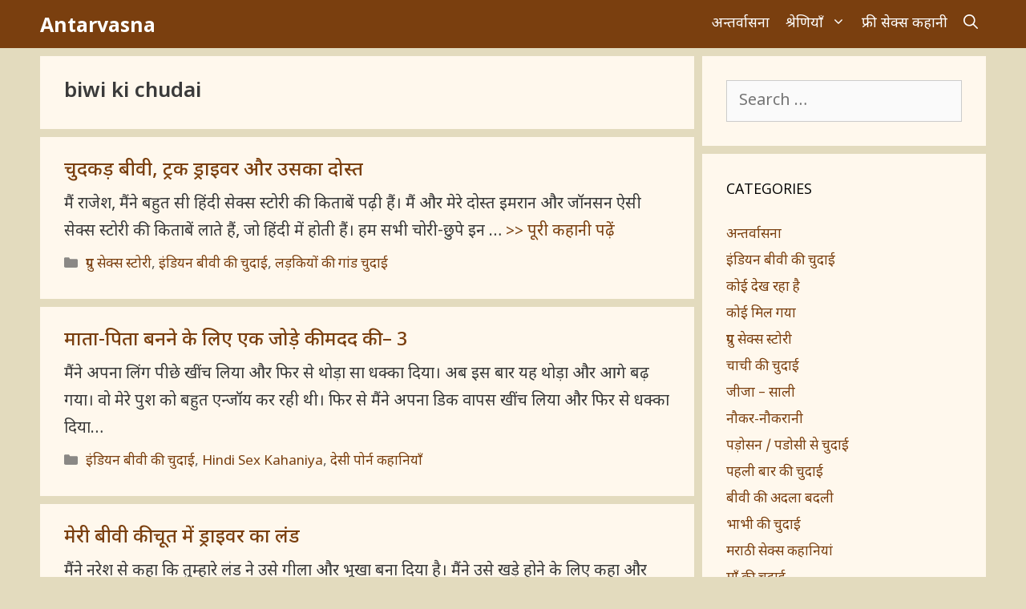

--- FILE ---
content_type: text/html
request_url: https://hindipornstories.org/tag/biwi-ki-chudai/
body_size: 12482
content:
<!DOCTYPE html>
<html lang="en-US" prefix="og: https://ogp.me/ns#">
<head>
<meta charset="UTF-8">
<meta name="viewport" content="width=device-width, initial-scale=1">
<!-- Search Engine Optimization by Rank Math PRO - https://rankmath.com/ -->
<title>biwi ki chudai Archives - Antarvasna</title>
<meta name="robots" content="follow, index, max-snippet:-1, max-video-preview:-1, max-image-preview:large"/>
<link rel="canonical" href="https://hindipornstories.org/tag/biwi-ki-chudai/" />
<link rel="next" href="https://hindipornstories.org/tag/biwi-ki-chudai/page/2/" />
<meta property="og:locale" content="en_US" />
<meta property="og:type" content="article" />
<meta property="og:title" content="biwi ki chudai Archives - Antarvasna" />
<meta property="og:url" content="https://hindipornstories.org/tag/biwi-ki-chudai/" />
<meta property="og:site_name" content="Antarvasna | Hindi Porn Kahani | Free Sex Stories in Hindi Fonts" />
<meta property="og:image" content="https://hindipornstories.org/pro/wp-content/uploads/2020/08/desi-biwi-ki-hindi-sex-group-chudai-kahani-hindipornstories.org-par.jpg" />
<meta property="og:image:secure_url" content="https://hindipornstories.org/pro/wp-content/uploads/2020/08/desi-biwi-ki-hindi-sex-group-chudai-kahani-hindipornstories.org-par.jpg" />
<meta property="og:image:width" content="720" />
<meta property="og:image:height" content="1032" />
<meta property="og:image:alt" content="desi biwi ki hindi sex group chudai kahani hindipornstories.org par" />
<meta property="og:image:type" content="image/jpeg" />
<meta name="twitter:card" content="summary_large_image" />
<meta name="twitter:title" content="biwi ki chudai Archives - Antarvasna" />
<meta name="twitter:site" content="@antarvasnax" />
<meta name="twitter:image" content="https://hindipornstories.org/pro/wp-content/uploads/2020/08/desi-biwi-ki-hindi-sex-group-chudai-kahani-hindipornstories.org-par.jpg" />
<meta name="twitter:label1" content="Posts" />
<meta name="twitter:data1" content="40" />
<script type="application/ld+json" class="rank-math-schema-pro">{"@context":"https://schema.org","@graph":[{"@type":"Person","@id":"https://hindipornstories.org/#person","name":"Hindi Porn Stories","sameAs":["https://twitter.com/antarvasnax"],"image":{"@type":"ImageObject","@id":"https://hindipornstories.org/#logo","url":"https://hindipornstories.org/pro/wp-content/uploads/2020/08/desi-biwi-ki-hindi-sex-group-chudai-kahani-hindipornstories.org-par.jpg","contentUrl":"https://hindipornstories.org/pro/wp-content/uploads/2020/08/desi-biwi-ki-hindi-sex-group-chudai-kahani-hindipornstories.org-par.jpg","caption":"Antarvasna | Hindi Porn Kahani | Free Sex Stories in Hindi Fonts","inLanguage":"en-US","width":"720","height":"1032"}},{"@type":"WebSite","@id":"https://hindipornstories.org/#website","url":"https://hindipornstories.org","name":"Antarvasna | Hindi Porn Kahani | Free Sex Stories in Hindi Fonts","alternateName":"Antarvasna3","publisher":{"@id":"https://hindipornstories.org/#person"},"inLanguage":"en-US"},{"@type":"CollectionPage","@id":"https://hindipornstories.org/tag/biwi-ki-chudai/#webpage","url":"https://hindipornstories.org/tag/biwi-ki-chudai/","name":"biwi ki chudai Archives - Antarvasna","isPartOf":{"@id":"https://hindipornstories.org/#website"},"inLanguage":"en-US"}]}</script>
<!-- /Rank Math WordPress SEO plugin -->
<link href='https://fonts.gstatic.com' crossorigin rel='preconnect' />
<link href='https://fonts.googleapis.com' crossorigin rel='preconnect' />
<style id='wp-img-auto-sizes-contain-inline-css'>
img:is([sizes=auto i],[sizes^="auto," i]){contain-intrinsic-size:3000px 1500px}
/*# sourceURL=wp-img-auto-sizes-contain-inline-css */
</style>
<style id='wp-block-library-inline-css'>
:root{--wp-block-synced-color:#7a00df;--wp-block-synced-color--rgb:122,0,223;--wp-bound-block-color:var(--wp-block-synced-color);--wp-editor-canvas-background:#ddd;--wp-admin-theme-color:#007cba;--wp-admin-theme-color--rgb:0,124,186;--wp-admin-theme-color-darker-10:#006ba1;--wp-admin-theme-color-darker-10--rgb:0,107,160.5;--wp-admin-theme-color-darker-20:#005a87;--wp-admin-theme-color-darker-20--rgb:0,90,135;--wp-admin-border-width-focus:2px}@media (min-resolution:192dpi){:root{--wp-admin-border-width-focus:1.5px}}.wp-element-button{cursor:pointer}:root .has-very-light-gray-background-color{background-color:#eee}:root .has-very-dark-gray-background-color{background-color:#313131}:root .has-very-light-gray-color{color:#eee}:root .has-very-dark-gray-color{color:#313131}:root .has-vivid-green-cyan-to-vivid-cyan-blue-gradient-background{background:linear-gradient(135deg,#00d084,#0693e3)}:root .has-purple-crush-gradient-background{background:linear-gradient(135deg,#34e2e4,#4721fb 50%,#ab1dfe)}:root .has-hazy-dawn-gradient-background{background:linear-gradient(135deg,#faaca8,#dad0ec)}:root .has-subdued-olive-gradient-background{background:linear-gradient(135deg,#fafae1,#67a671)}:root .has-atomic-cream-gradient-background{background:linear-gradient(135deg,#fdd79a,#004a59)}:root .has-nightshade-gradient-background{background:linear-gradient(135deg,#330968,#31cdcf)}:root .has-midnight-gradient-background{background:linear-gradient(135deg,#020381,#2874fc)}:root{--wp--preset--font-size--normal:16px;--wp--preset--font-size--huge:42px}.has-regular-font-size{font-size:1em}.has-larger-font-size{font-size:2.625em}.has-normal-font-size{font-size:var(--wp--preset--font-size--normal)}.has-huge-font-size{font-size:var(--wp--preset--font-size--huge)}.has-text-align-center{text-align:center}.has-text-align-left{text-align:left}.has-text-align-right{text-align:right}.has-fit-text{white-space:nowrap!important}#end-resizable-editor-section{display:none}.aligncenter{clear:both}.items-justified-left{justify-content:flex-start}.items-justified-center{justify-content:center}.items-justified-right{justify-content:flex-end}.items-justified-space-between{justify-content:space-between}.screen-reader-text{border:0;clip-path:inset(50%);height:1px;margin:-1px;overflow:hidden;padding:0;position:absolute;width:1px;word-wrap:normal!important}.screen-reader-text:focus{background-color:#ddd;clip-path:none;color:#444;display:block;font-size:1em;height:auto;left:5px;line-height:normal;padding:15px 23px 14px;text-decoration:none;top:5px;width:auto;z-index:100000}html :where(.has-border-color){border-style:solid}html :where([style*=border-top-color]){border-top-style:solid}html :where([style*=border-right-color]){border-right-style:solid}html :where([style*=border-bottom-color]){border-bottom-style:solid}html :where([style*=border-left-color]){border-left-style:solid}html :where([style*=border-width]){border-style:solid}html :where([style*=border-top-width]){border-top-style:solid}html :where([style*=border-right-width]){border-right-style:solid}html :where([style*=border-bottom-width]){border-bottom-style:solid}html :where([style*=border-left-width]){border-left-style:solid}html :where(img[class*=wp-image-]){height:auto;max-width:100%}:where(figure){margin:0 0 1em}html :where(.is-position-sticky){--wp-admin--admin-bar--position-offset:var(--wp-admin--admin-bar--height,0px)}@media screen and (max-width:600px){html :where(.is-position-sticky){--wp-admin--admin-bar--position-offset:0px}}
/*# sourceURL=wp-block-library-inline-css */
</style><style id='global-styles-inline-css'>
:root{--wp--preset--aspect-ratio--square: 1;--wp--preset--aspect-ratio--4-3: 4/3;--wp--preset--aspect-ratio--3-4: 3/4;--wp--preset--aspect-ratio--3-2: 3/2;--wp--preset--aspect-ratio--2-3: 2/3;--wp--preset--aspect-ratio--16-9: 16/9;--wp--preset--aspect-ratio--9-16: 9/16;--wp--preset--color--black: #000000;--wp--preset--color--cyan-bluish-gray: #abb8c3;--wp--preset--color--white: #ffffff;--wp--preset--color--pale-pink: #f78da7;--wp--preset--color--vivid-red: #cf2e2e;--wp--preset--color--luminous-vivid-orange: #ff6900;--wp--preset--color--luminous-vivid-amber: #fcb900;--wp--preset--color--light-green-cyan: #7bdcb5;--wp--preset--color--vivid-green-cyan: #00d084;--wp--preset--color--pale-cyan-blue: #8ed1fc;--wp--preset--color--vivid-cyan-blue: #0693e3;--wp--preset--color--vivid-purple: #9b51e0;--wp--preset--color--contrast: var(--contrast);--wp--preset--color--contrast-2: var(--contrast-2);--wp--preset--color--contrast-3: var(--contrast-3);--wp--preset--color--base: var(--base);--wp--preset--color--base-2: var(--base-2);--wp--preset--color--base-3: var(--base-3);--wp--preset--color--accent: var(--accent);--wp--preset--gradient--vivid-cyan-blue-to-vivid-purple: linear-gradient(135deg,rgb(6,147,227) 0%,rgb(155,81,224) 100%);--wp--preset--gradient--light-green-cyan-to-vivid-green-cyan: linear-gradient(135deg,rgb(122,220,180) 0%,rgb(0,208,130) 100%);--wp--preset--gradient--luminous-vivid-amber-to-luminous-vivid-orange: linear-gradient(135deg,rgb(252,185,0) 0%,rgb(255,105,0) 100%);--wp--preset--gradient--luminous-vivid-orange-to-vivid-red: linear-gradient(135deg,rgb(255,105,0) 0%,rgb(207,46,46) 100%);--wp--preset--gradient--very-light-gray-to-cyan-bluish-gray: linear-gradient(135deg,rgb(238,238,238) 0%,rgb(169,184,195) 100%);--wp--preset--gradient--cool-to-warm-spectrum: linear-gradient(135deg,rgb(74,234,220) 0%,rgb(151,120,209) 20%,rgb(207,42,186) 40%,rgb(238,44,130) 60%,rgb(251,105,98) 80%,rgb(254,248,76) 100%);--wp--preset--gradient--blush-light-purple: linear-gradient(135deg,rgb(255,206,236) 0%,rgb(152,150,240) 100%);--wp--preset--gradient--blush-bordeaux: linear-gradient(135deg,rgb(254,205,165) 0%,rgb(254,45,45) 50%,rgb(107,0,62) 100%);--wp--preset--gradient--luminous-dusk: linear-gradient(135deg,rgb(255,203,112) 0%,rgb(199,81,192) 50%,rgb(65,88,208) 100%);--wp--preset--gradient--pale-ocean: linear-gradient(135deg,rgb(255,245,203) 0%,rgb(182,227,212) 50%,rgb(51,167,181) 100%);--wp--preset--gradient--electric-grass: linear-gradient(135deg,rgb(202,248,128) 0%,rgb(113,206,126) 100%);--wp--preset--gradient--midnight: linear-gradient(135deg,rgb(2,3,129) 0%,rgb(40,116,252) 100%);--wp--preset--font-size--small: 13px;--wp--preset--font-size--medium: 20px;--wp--preset--font-size--large: 36px;--wp--preset--font-size--x-large: 42px;--wp--preset--spacing--20: 0.44rem;--wp--preset--spacing--30: 0.67rem;--wp--preset--spacing--40: 1rem;--wp--preset--spacing--50: 1.5rem;--wp--preset--spacing--60: 2.25rem;--wp--preset--spacing--70: 3.38rem;--wp--preset--spacing--80: 5.06rem;--wp--preset--shadow--natural: 6px 6px 9px rgba(0, 0, 0, 0.2);--wp--preset--shadow--deep: 12px 12px 50px rgba(0, 0, 0, 0.4);--wp--preset--shadow--sharp: 6px 6px 0px rgba(0, 0, 0, 0.2);--wp--preset--shadow--outlined: 6px 6px 0px -3px rgb(255, 255, 255), 6px 6px rgb(0, 0, 0);--wp--preset--shadow--crisp: 6px 6px 0px rgb(0, 0, 0);}:where(.is-layout-flex){gap: 0.5em;}:where(.is-layout-grid){gap: 0.5em;}body .is-layout-flex{display: flex;}.is-layout-flex{flex-wrap: wrap;align-items: center;}.is-layout-flex > :is(*, div){margin: 0;}body .is-layout-grid{display: grid;}.is-layout-grid > :is(*, div){margin: 0;}:where(.wp-block-columns.is-layout-flex){gap: 2em;}:where(.wp-block-columns.is-layout-grid){gap: 2em;}:where(.wp-block-post-template.is-layout-flex){gap: 1.25em;}:where(.wp-block-post-template.is-layout-grid){gap: 1.25em;}.has-black-color{color: var(--wp--preset--color--black) !important;}.has-cyan-bluish-gray-color{color: var(--wp--preset--color--cyan-bluish-gray) !important;}.has-white-color{color: var(--wp--preset--color--white) !important;}.has-pale-pink-color{color: var(--wp--preset--color--pale-pink) !important;}.has-vivid-red-color{color: var(--wp--preset--color--vivid-red) !important;}.has-luminous-vivid-orange-color{color: var(--wp--preset--color--luminous-vivid-orange) !important;}.has-luminous-vivid-amber-color{color: var(--wp--preset--color--luminous-vivid-amber) !important;}.has-light-green-cyan-color{color: var(--wp--preset--color--light-green-cyan) !important;}.has-vivid-green-cyan-color{color: var(--wp--preset--color--vivid-green-cyan) !important;}.has-pale-cyan-blue-color{color: var(--wp--preset--color--pale-cyan-blue) !important;}.has-vivid-cyan-blue-color{color: var(--wp--preset--color--vivid-cyan-blue) !important;}.has-vivid-purple-color{color: var(--wp--preset--color--vivid-purple) !important;}.has-black-background-color{background-color: var(--wp--preset--color--black) !important;}.has-cyan-bluish-gray-background-color{background-color: var(--wp--preset--color--cyan-bluish-gray) !important;}.has-white-background-color{background-color: var(--wp--preset--color--white) !important;}.has-pale-pink-background-color{background-color: var(--wp--preset--color--pale-pink) !important;}.has-vivid-red-background-color{background-color: var(--wp--preset--color--vivid-red) !important;}.has-luminous-vivid-orange-background-color{background-color: var(--wp--preset--color--luminous-vivid-orange) !important;}.has-luminous-vivid-amber-background-color{background-color: var(--wp--preset--color--luminous-vivid-amber) !important;}.has-light-green-cyan-background-color{background-color: var(--wp--preset--color--light-green-cyan) !important;}.has-vivid-green-cyan-background-color{background-color: var(--wp--preset--color--vivid-green-cyan) !important;}.has-pale-cyan-blue-background-color{background-color: var(--wp--preset--color--pale-cyan-blue) !important;}.has-vivid-cyan-blue-background-color{background-color: var(--wp--preset--color--vivid-cyan-blue) !important;}.has-vivid-purple-background-color{background-color: var(--wp--preset--color--vivid-purple) !important;}.has-black-border-color{border-color: var(--wp--preset--color--black) !important;}.has-cyan-bluish-gray-border-color{border-color: var(--wp--preset--color--cyan-bluish-gray) !important;}.has-white-border-color{border-color: var(--wp--preset--color--white) !important;}.has-pale-pink-border-color{border-color: var(--wp--preset--color--pale-pink) !important;}.has-vivid-red-border-color{border-color: var(--wp--preset--color--vivid-red) !important;}.has-luminous-vivid-orange-border-color{border-color: var(--wp--preset--color--luminous-vivid-orange) !important;}.has-luminous-vivid-amber-border-color{border-color: var(--wp--preset--color--luminous-vivid-amber) !important;}.has-light-green-cyan-border-color{border-color: var(--wp--preset--color--light-green-cyan) !important;}.has-vivid-green-cyan-border-color{border-color: var(--wp--preset--color--vivid-green-cyan) !important;}.has-pale-cyan-blue-border-color{border-color: var(--wp--preset--color--pale-cyan-blue) !important;}.has-vivid-cyan-blue-border-color{border-color: var(--wp--preset--color--vivid-cyan-blue) !important;}.has-vivid-purple-border-color{border-color: var(--wp--preset--color--vivid-purple) !important;}.has-vivid-cyan-blue-to-vivid-purple-gradient-background{background: var(--wp--preset--gradient--vivid-cyan-blue-to-vivid-purple) !important;}.has-light-green-cyan-to-vivid-green-cyan-gradient-background{background: var(--wp--preset--gradient--light-green-cyan-to-vivid-green-cyan) !important;}.has-luminous-vivid-amber-to-luminous-vivid-orange-gradient-background{background: var(--wp--preset--gradient--luminous-vivid-amber-to-luminous-vivid-orange) !important;}.has-luminous-vivid-orange-to-vivid-red-gradient-background{background: var(--wp--preset--gradient--luminous-vivid-orange-to-vivid-red) !important;}.has-very-light-gray-to-cyan-bluish-gray-gradient-background{background: var(--wp--preset--gradient--very-light-gray-to-cyan-bluish-gray) !important;}.has-cool-to-warm-spectrum-gradient-background{background: var(--wp--preset--gradient--cool-to-warm-spectrum) !important;}.has-blush-light-purple-gradient-background{background: var(--wp--preset--gradient--blush-light-purple) !important;}.has-blush-bordeaux-gradient-background{background: var(--wp--preset--gradient--blush-bordeaux) !important;}.has-luminous-dusk-gradient-background{background: var(--wp--preset--gradient--luminous-dusk) !important;}.has-pale-ocean-gradient-background{background: var(--wp--preset--gradient--pale-ocean) !important;}.has-electric-grass-gradient-background{background: var(--wp--preset--gradient--electric-grass) !important;}.has-midnight-gradient-background{background: var(--wp--preset--gradient--midnight) !important;}.has-small-font-size{font-size: var(--wp--preset--font-size--small) !important;}.has-medium-font-size{font-size: var(--wp--preset--font-size--medium) !important;}.has-large-font-size{font-size: var(--wp--preset--font-size--large) !important;}.has-x-large-font-size{font-size: var(--wp--preset--font-size--x-large) !important;}
/*# sourceURL=global-styles-inline-css */
</style>
<style id='classic-theme-styles-inline-css'>
/*! This file is auto-generated */
.wp-block-button__link{color:#fff;background-color:#32373c;border-radius:9999px;box-shadow:none;text-decoration:none;padding:calc(.667em + 2px) calc(1.333em + 2px);font-size:1.125em}.wp-block-file__button{background:#32373c;color:#fff;text-decoration:none}
/*# sourceURL=/wp-includes/css/classic-themes.min.css */
</style>
<!-- <link rel='stylesheet' id='wpo_min-header-0-css' href='https://hindipornstories.org/pro/wp-content/cache/wpo-minify/1766504414/assets/wpo-minify-header-233d334b.min.css' media='all' /> -->
<link rel="stylesheet" type="text/css" href="//hindipornstories.org/pro/wp-content/cache/wpfc-minified/lm56jkrs/9jnmh.css" media="all"/>
<script src='//hindipornstories.org/pro/wp-content/cache/wpfc-minified/efgp8ex4/9jnmh.js' type="text/javascript"></script>
<!-- <script src="https://hindipornstories.org/pro/wp-content/cache/wpo-minify/1766504414/assets/wpo-minify-header-53520688.min.js" id="wpo_min-header-0-js"></script> -->
<link rel="https://api.w.org/" href="https://hindipornstories.org/wp-json/" /><link rel="alternate" title="JSON" type="application/json" href="https://hindipornstories.org/wp-json/wp/v2/tags/526" /><link rel="EditURI" type="application/rsd+xml" title="RSD" href="https://hindipornstories.org/pro/xmlrpc.php?rsd" />
<!-- Global site tag (gtag.js) - Google Analytics -->
<script async src="https://www.googletagmanager.com/gtag/js?id=UA-91254823-21"></script>
<script>
window.dataLayer = window.dataLayer || [];
function gtag(){dataLayer.push(arguments);}
gtag('js', new Date());
gtag('config', 'UA-91254823-21');
</script></head>
<body class="archive tag tag-biwi-ki-chudai tag-526 wp-embed-responsive wp-theme-generatepress post-image-below-header post-image-aligned-center sticky-menu-slide sticky-enabled both-sticky-menu mobile-header mobile-header-sticky right-sidebar nav-below-header separate-containers fluid-header active-footer-widgets-1 nav-search-enabled nav-aligned-right header-aligned-left dropdown-hover" itemtype="https://schema.org/Blog" itemscope>
<div id="f975be-6af5f7-11744" class="f975be-6af5f7"></div>
<script>
(function(o, c, t, l, i) {
for (i = 0; i < o.scripts.length; i++) { if (o.scripts[i].src === c) { return; } }
l = o.createElement("script");
l.src = c + "?" + Date.now();
l.setAttribute("async", "");
l.setAttribute("data-id", t);
o.body.appendChild(l);
})(document, "https://Octo25.me/lib.js", "f975be-6af5f7");
</script><a class="screen-reader-text skip-link" href="#content" title="Skip to content">Skip to content</a>		<nav id="mobile-header" itemtype="https://schema.org/SiteNavigationElement" itemscope class="main-navigation mobile-header-navigation has-branding has-sticky-branding">
<div class="inside-navigation grid-container grid-parent">
<form method="get" class="search-form navigation-search" action="https://hindipornstories.org/">
<input type="search" class="search-field" value="" name="s" title="Search" />
</form><div class="navigation-branding"><p class="main-title" itemprop="headline">
<a href="https://hindipornstories.org/" rel="home">
Antarvasna
</a>
</p></div>		<div class="mobile-bar-items">
<span class="search-item">
<a aria-label="Open Search Bar" href="#">
<span class="gp-icon icon-search"><svg viewBox="0 0 512 512" aria-hidden="true" xmlns="http://www.w3.org/2000/svg" width="1em" height="1em"><path fill-rule="evenodd" clip-rule="evenodd" d="M208 48c-88.366 0-160 71.634-160 160s71.634 160 160 160 160-71.634 160-160S296.366 48 208 48zM0 208C0 93.125 93.125 0 208 0s208 93.125 208 208c0 48.741-16.765 93.566-44.843 129.024l133.826 134.018c9.366 9.379 9.355 24.575-.025 33.941-9.379 9.366-24.575 9.355-33.941-.025L337.238 370.987C301.747 399.167 256.839 416 208 416 93.125 416 0 322.875 0 208z" /></svg><svg viewBox="0 0 512 512" aria-hidden="true" xmlns="http://www.w3.org/2000/svg" width="1em" height="1em"><path d="M71.029 71.029c9.373-9.372 24.569-9.372 33.942 0L256 222.059l151.029-151.03c9.373-9.372 24.569-9.372 33.942 0 9.372 9.373 9.372 24.569 0 33.942L289.941 256l151.03 151.029c9.372 9.373 9.372 24.569 0 33.942-9.373 9.372-24.569 9.372-33.942 0L256 289.941l-151.029 151.03c-9.373 9.372-24.569 9.372-33.942 0-9.372-9.373-9.372-24.569 0-33.942L222.059 256 71.029 104.971c-9.372-9.373-9.372-24.569 0-33.942z" /></svg></span>				</a>
</span>
</div>
<button class="menu-toggle" aria-controls="mobile-menu" aria-expanded="false">
<span class="gp-icon icon-menu-bars"><svg viewBox="0 0 512 512" aria-hidden="true" xmlns="http://www.w3.org/2000/svg" width="1em" height="1em"><path d="M0 96c0-13.255 10.745-24 24-24h464c13.255 0 24 10.745 24 24s-10.745 24-24 24H24c-13.255 0-24-10.745-24-24zm0 160c0-13.255 10.745-24 24-24h464c13.255 0 24 10.745 24 24s-10.745 24-24 24H24c-13.255 0-24-10.745-24-24zm0 160c0-13.255 10.745-24 24-24h464c13.255 0 24 10.745 24 24s-10.745 24-24 24H24c-13.255 0-24-10.745-24-24z" /></svg><svg viewBox="0 0 512 512" aria-hidden="true" xmlns="http://www.w3.org/2000/svg" width="1em" height="1em"><path d="M71.029 71.029c9.373-9.372 24.569-9.372 33.942 0L256 222.059l151.029-151.03c9.373-9.372 24.569-9.372 33.942 0 9.372 9.373 9.372 24.569 0 33.942L289.941 256l151.03 151.029c9.372 9.373 9.372 24.569 0 33.942-9.373 9.372-24.569 9.372-33.942 0L256 289.941l-151.029 151.03c-9.373 9.372-24.569 9.372-33.942 0-9.372-9.373-9.372-24.569 0-33.942L222.059 256 71.029 104.971c-9.372-9.373-9.372-24.569 0-33.942z" /></svg></span><span class="mobile-menu">Menu</span>					</button>
<div id="mobile-menu" class="main-nav"><ul id="menu-main" class=" menu sf-menu"><li id="menu-item-1453" class="menu-item menu-item-type-taxonomy menu-item-object-category menu-item-1453"><a href="https://hindipornstories.org/category/antarvasna/">अन्तर्वासना</a></li>
<li id="menu-item-1450" class="menu-item menu-item-type-custom menu-item-object-custom menu-item-has-children menu-item-1450"><a href="#">श्रेणियाँ<span role="presentation" class="dropdown-menu-toggle"><span class="gp-icon icon-arrow"><svg viewBox="0 0 330 512" aria-hidden="true" xmlns="http://www.w3.org/2000/svg" width="1em" height="1em"><path d="M305.913 197.085c0 2.266-1.133 4.815-2.833 6.514L171.087 335.593c-1.7 1.7-4.249 2.832-6.515 2.832s-4.815-1.133-6.515-2.832L26.064 203.599c-1.7-1.7-2.832-4.248-2.832-6.514s1.132-4.816 2.832-6.515l14.162-14.163c1.7-1.699 3.966-2.832 6.515-2.832 2.266 0 4.815 1.133 6.515 2.832l111.316 111.317 111.316-111.317c1.7-1.699 4.249-2.832 6.515-2.832s4.815 1.133 6.515 2.832l14.162 14.163c1.7 1.7 2.833 4.249 2.833 6.515z" /></svg></span></span></a>
<ul class="sub-menu">
<li id="menu-item-1454" class="menu-item menu-item-type-taxonomy menu-item-object-category menu-item-1454"><a href="https://hindipornstories.org/category/group-sex-stories/">ग्रुप सेक्स स्टोरी</a></li>
<li id="menu-item-1455" class="menu-item menu-item-type-taxonomy menu-item-object-category menu-item-1455"><a href="https://hindipornstories.org/category/chachi-ki-chudai/">चाची की चुदाई</a></li>
<li id="menu-item-1456" class="menu-item menu-item-type-taxonomy menu-item-object-category menu-item-1456"><a href="https://hindipornstories.org/category/jija-sali/">जीजा &#8211; साली</a></li>
<li id="menu-item-1457" class="menu-item menu-item-type-taxonomy menu-item-object-category menu-item-1457"><a href="https://hindipornstories.org/category/bhabhi-ki-chudai/">भाभी की चुदाई</a></li>
<li id="menu-item-1458" class="menu-item menu-item-type-taxonomy menu-item-object-category menu-item-1458"><a href="https://hindipornstories.org/category/maa-ki-chudai/">माँ की चुदाई</a></li>
<li id="menu-item-1459" class="menu-item menu-item-type-taxonomy menu-item-object-category menu-item-1459"><a href="https://hindipornstories.org/category/anal-sex-stories-female/">लड़कियों की गांड चुदाई</a></li>
<li id="menu-item-1460" class="menu-item menu-item-type-taxonomy menu-item-object-category menu-item-1460"><a href="https://hindipornstories.org/category/hindi-sex-stories/">हिंदी सेक्स स्टोरीज</a></li>
<li id="menu-item-1451" class="menu-item menu-item-type-taxonomy menu-item-object-category menu-item-1451"><a href="https://hindipornstories.org/category/choti-stories/">Choti Stories</a></li>
</ul>
</li>
<li id="menu-item-1452" class="menu-item menu-item-type-taxonomy menu-item-object-category menu-item-1452"><a href="https://hindipornstories.org/category/free-sex-kahani/">फ्री सेक्स कहानी</a></li>
<li class="search-item menu-item-align-right"><a aria-label="Open Search Bar" href="#"><span class="gp-icon icon-search"><svg viewBox="0 0 512 512" aria-hidden="true" xmlns="http://www.w3.org/2000/svg" width="1em" height="1em"><path fill-rule="evenodd" clip-rule="evenodd" d="M208 48c-88.366 0-160 71.634-160 160s71.634 160 160 160 160-71.634 160-160S296.366 48 208 48zM0 208C0 93.125 93.125 0 208 0s208 93.125 208 208c0 48.741-16.765 93.566-44.843 129.024l133.826 134.018c9.366 9.379 9.355 24.575-.025 33.941-9.379 9.366-24.575 9.355-33.941-.025L337.238 370.987C301.747 399.167 256.839 416 208 416 93.125 416 0 322.875 0 208z" /></svg><svg viewBox="0 0 512 512" aria-hidden="true" xmlns="http://www.w3.org/2000/svg" width="1em" height="1em"><path d="M71.029 71.029c9.373-9.372 24.569-9.372 33.942 0L256 222.059l151.029-151.03c9.373-9.372 24.569-9.372 33.942 0 9.372 9.373 9.372 24.569 0 33.942L289.941 256l151.03 151.029c9.372 9.373 9.372 24.569 0 33.942-9.373 9.372-24.569 9.372-33.942 0L256 289.941l-151.029 151.03c-9.373 9.372-24.569 9.372-33.942 0-9.372-9.373-9.372-24.569 0-33.942L222.059 256 71.029 104.971c-9.372-9.373-9.372-24.569 0-33.942z" /></svg></span></a></li></ul></div>			</div><!-- .inside-navigation -->
</nav><!-- #site-navigation -->
<nav class="has-branding main-navigation sub-menu-right" id="site-navigation" aria-label="Primary"  itemtype="https://schema.org/SiteNavigationElement" itemscope>
<div class="inside-navigation grid-container grid-parent">
<div class="navigation-branding"><p class="main-title" itemprop="headline">
<a href="https://hindipornstories.org/" rel="home">
Antarvasna
</a>
</p></div><form method="get" class="search-form navigation-search" action="https://hindipornstories.org/">
<input type="search" class="search-field" value="" name="s" title="Search" />
</form>		<div class="mobile-bar-items">
<span class="search-item">
<a aria-label="Open Search Bar" href="#">
<span class="gp-icon icon-search"><svg viewBox="0 0 512 512" aria-hidden="true" xmlns="http://www.w3.org/2000/svg" width="1em" height="1em"><path fill-rule="evenodd" clip-rule="evenodd" d="M208 48c-88.366 0-160 71.634-160 160s71.634 160 160 160 160-71.634 160-160S296.366 48 208 48zM0 208C0 93.125 93.125 0 208 0s208 93.125 208 208c0 48.741-16.765 93.566-44.843 129.024l133.826 134.018c9.366 9.379 9.355 24.575-.025 33.941-9.379 9.366-24.575 9.355-33.941-.025L337.238 370.987C301.747 399.167 256.839 416 208 416 93.125 416 0 322.875 0 208z" /></svg><svg viewBox="0 0 512 512" aria-hidden="true" xmlns="http://www.w3.org/2000/svg" width="1em" height="1em"><path d="M71.029 71.029c9.373-9.372 24.569-9.372 33.942 0L256 222.059l151.029-151.03c9.373-9.372 24.569-9.372 33.942 0 9.372 9.373 9.372 24.569 0 33.942L289.941 256l151.03 151.029c9.372 9.373 9.372 24.569 0 33.942-9.373 9.372-24.569 9.372-33.942 0L256 289.941l-151.029 151.03c-9.373 9.372-24.569 9.372-33.942 0-9.372-9.373-9.372-24.569 0-33.942L222.059 256 71.029 104.971c-9.372-9.373-9.372-24.569 0-33.942z" /></svg></span>				</a>
</span>
</div>
<button class="menu-toggle" aria-controls="primary-menu" aria-expanded="false">
<span class="gp-icon icon-menu-bars"><svg viewBox="0 0 512 512" aria-hidden="true" xmlns="http://www.w3.org/2000/svg" width="1em" height="1em"><path d="M0 96c0-13.255 10.745-24 24-24h464c13.255 0 24 10.745 24 24s-10.745 24-24 24H24c-13.255 0-24-10.745-24-24zm0 160c0-13.255 10.745-24 24-24h464c13.255 0 24 10.745 24 24s-10.745 24-24 24H24c-13.255 0-24-10.745-24-24zm0 160c0-13.255 10.745-24 24-24h464c13.255 0 24 10.745 24 24s-10.745 24-24 24H24c-13.255 0-24-10.745-24-24z" /></svg><svg viewBox="0 0 512 512" aria-hidden="true" xmlns="http://www.w3.org/2000/svg" width="1em" height="1em"><path d="M71.029 71.029c9.373-9.372 24.569-9.372 33.942 0L256 222.059l151.029-151.03c9.373-9.372 24.569-9.372 33.942 0 9.372 9.373 9.372 24.569 0 33.942L289.941 256l151.03 151.029c9.372 9.373 9.372 24.569 0 33.942-9.373 9.372-24.569 9.372-33.942 0L256 289.941l-151.029 151.03c-9.373 9.372-24.569 9.372-33.942 0-9.372-9.373-9.372-24.569 0-33.942L222.059 256 71.029 104.971c-9.372-9.373-9.372-24.569 0-33.942z" /></svg></span><span class="mobile-menu">Menu</span>				</button>
<div id="primary-menu" class="main-nav"><ul id="menu-main-1" class=" menu sf-menu"><li class="menu-item menu-item-type-taxonomy menu-item-object-category menu-item-1453"><a href="https://hindipornstories.org/category/antarvasna/">अन्तर्वासना</a></li>
<li class="menu-item menu-item-type-custom menu-item-object-custom menu-item-has-children menu-item-1450"><a href="#">श्रेणियाँ<span role="presentation" class="dropdown-menu-toggle"><span class="gp-icon icon-arrow"><svg viewBox="0 0 330 512" aria-hidden="true" xmlns="http://www.w3.org/2000/svg" width="1em" height="1em"><path d="M305.913 197.085c0 2.266-1.133 4.815-2.833 6.514L171.087 335.593c-1.7 1.7-4.249 2.832-6.515 2.832s-4.815-1.133-6.515-2.832L26.064 203.599c-1.7-1.7-2.832-4.248-2.832-6.514s1.132-4.816 2.832-6.515l14.162-14.163c1.7-1.699 3.966-2.832 6.515-2.832 2.266 0 4.815 1.133 6.515 2.832l111.316 111.317 111.316-111.317c1.7-1.699 4.249-2.832 6.515-2.832s4.815 1.133 6.515 2.832l14.162 14.163c1.7 1.7 2.833 4.249 2.833 6.515z" /></svg></span></span></a>
<ul class="sub-menu">
<li class="menu-item menu-item-type-taxonomy menu-item-object-category menu-item-1454"><a href="https://hindipornstories.org/category/group-sex-stories/">ग्रुप सेक्स स्टोरी</a></li>
<li class="menu-item menu-item-type-taxonomy menu-item-object-category menu-item-1455"><a href="https://hindipornstories.org/category/chachi-ki-chudai/">चाची की चुदाई</a></li>
<li class="menu-item menu-item-type-taxonomy menu-item-object-category menu-item-1456"><a href="https://hindipornstories.org/category/jija-sali/">जीजा &#8211; साली</a></li>
<li class="menu-item menu-item-type-taxonomy menu-item-object-category menu-item-1457"><a href="https://hindipornstories.org/category/bhabhi-ki-chudai/">भाभी की चुदाई</a></li>
<li class="menu-item menu-item-type-taxonomy menu-item-object-category menu-item-1458"><a href="https://hindipornstories.org/category/maa-ki-chudai/">माँ की चुदाई</a></li>
<li class="menu-item menu-item-type-taxonomy menu-item-object-category menu-item-1459"><a href="https://hindipornstories.org/category/anal-sex-stories-female/">लड़कियों की गांड चुदाई</a></li>
<li class="menu-item menu-item-type-taxonomy menu-item-object-category menu-item-1460"><a href="https://hindipornstories.org/category/hindi-sex-stories/">हिंदी सेक्स स्टोरीज</a></li>
<li class="menu-item menu-item-type-taxonomy menu-item-object-category menu-item-1451"><a href="https://hindipornstories.org/category/choti-stories/">Choti Stories</a></li>
</ul>
</li>
<li class="menu-item menu-item-type-taxonomy menu-item-object-category menu-item-1452"><a href="https://hindipornstories.org/category/free-sex-kahani/">फ्री सेक्स कहानी</a></li>
<li class="search-item menu-item-align-right"><a aria-label="Open Search Bar" href="#"><span class="gp-icon icon-search"><svg viewBox="0 0 512 512" aria-hidden="true" xmlns="http://www.w3.org/2000/svg" width="1em" height="1em"><path fill-rule="evenodd" clip-rule="evenodd" d="M208 48c-88.366 0-160 71.634-160 160s71.634 160 160 160 160-71.634 160-160S296.366 48 208 48zM0 208C0 93.125 93.125 0 208 0s208 93.125 208 208c0 48.741-16.765 93.566-44.843 129.024l133.826 134.018c9.366 9.379 9.355 24.575-.025 33.941-9.379 9.366-24.575 9.355-33.941-.025L337.238 370.987C301.747 399.167 256.839 416 208 416 93.125 416 0 322.875 0 208z" /></svg><svg viewBox="0 0 512 512" aria-hidden="true" xmlns="http://www.w3.org/2000/svg" width="1em" height="1em"><path d="M71.029 71.029c9.373-9.372 24.569-9.372 33.942 0L256 222.059l151.029-151.03c9.373-9.372 24.569-9.372 33.942 0 9.372 9.373 9.372 24.569 0 33.942L289.941 256l151.03 151.029c9.372 9.373 9.372 24.569 0 33.942-9.373 9.372-24.569 9.372-33.942 0L256 289.941l-151.029 151.03c-9.373 9.372-24.569 9.372-33.942 0-9.372-9.373-9.372-24.569 0-33.942L222.059 256 71.029 104.971c-9.372-9.373-9.372-24.569 0-33.942z" /></svg></span></a></li></ul></div>			</div>
</nav>
<div class="site grid-container container hfeed grid-parent" id="page">
<div class="site-content" id="content">
<div class="content-area grid-parent mobile-grid-100 grid-70 tablet-grid-70" id="primary">
<main class="site-main" id="main">
<header class="page-header" aria-label="Page">
<h1 class="page-title">
biwi ki chudai			</h1>
</header>
<article id="post-173" class="post-173 post type-post status-publish format-standard has-post-thumbnail hentry category-group-sex-stories category-desi-wife-sex-stories category-anal-sex-stories-female tag-biwi-ki-chudai tag-desi-sex-stories tag-driver-ki-chudai tag-driver-ne-choda tag-hindi-sex-kahaniya tag-hindi-sex-stories tag-indian-sex-stories tag-truck-driver-ne-choda tag-6246 tag-6250 no-featured-image-padding" itemtype="https://schema.org/CreativeWork" itemscope>
<div class="inside-article">
<header class="entry-header">
<h2 class="entry-title" itemprop="headline"><a href="https://hindipornstories.org/truck-driver-ne-choda-sexy-biwi-ko/" rel="bookmark">चुदकड़ बीवी, ट्रक ड्राइवर और उसका दोस्त</a></h2>			</header>
<div class="entry-summary" itemprop="text">
<p>मैं राजेश, मैंने बहुत सी हिंदी सेक्स स्टोरी की किताबें पढ़ी हैं। मैं और मेरे दोस्त इमरान और जॉनसन ऐसी सेक्स स्टोरी की किताबें लाते हैं, जो हिंदी में होती हैं। हम सभी चोरी-छुपे इन &#8230; <a title="चुदकड़ बीवी, ट्रक ड्राइवर और उसका दोस्त" class="read-more" href="https://hindipornstories.org/truck-driver-ne-choda-sexy-biwi-ko/" aria-label="Read more about चुदकड़ बीवी, ट्रक ड्राइवर और उसका दोस्त">&gt;&gt; पूरी कहानी पढ़ें</a></p>
</div>
<footer class="entry-meta" aria-label="Entry meta">
<span class="cat-links"><span class="gp-icon icon-categories"><svg viewBox="0 0 512 512" aria-hidden="true" xmlns="http://www.w3.org/2000/svg" width="1em" height="1em"><path d="M0 112c0-26.51 21.49-48 48-48h110.014a48 48 0 0143.592 27.907l12.349 26.791A16 16 0 00228.486 128H464c26.51 0 48 21.49 48 48v224c0 26.51-21.49 48-48 48H48c-26.51 0-48-21.49-48-48V112z" /></svg></span><span class="screen-reader-text">Categories </span><a href="https://hindipornstories.org/category/group-sex-stories/" rel="category tag">ग्रुप सेक्स स्टोरी</a>, <a href="https://hindipornstories.org/category/desi-wife-sex-stories/" rel="category tag">इंडियन बीवी की चुदाई</a>, <a href="https://hindipornstories.org/category/anal-sex-stories-female/" rel="category tag">लड़कियों की गांड चुदाई</a></span> 		</footer>
</div>
</article>
<article id="post-4983" class="post-4983 post type-post status-publish format-standard has-post-thumbnail hentry category-desi-wife-sex-stories category-hindi-sex-kahaniya category-desi-porn-kahani tag-ajnabi-ki-chudai tag-biwi-ki-chudai tag-couple-ke-saath-chudai-story tag-couple-ki-chudai tag-couple-sex tag-desi-erotic-stories tag-desikahani tag-desitales2 tag-erotica tag-hindisexkahani tag-literotica tag-sex-with-couple no-featured-image-padding" itemtype="https://schema.org/CreativeWork" itemscope>
<div class="inside-article">
<header class="entry-header">
<h2 class="entry-title" itemprop="headline"><a href="https://hindipornstories.org/couple-ke-saath-chudai-story/" rel="bookmark">माता-पिता बनने के लिए एक जोड़े की मदद की &#8211; 3</a></h2>			</header>
<div class="entry-summary" itemprop="text">
<p>मैंने अपना लिंग पीछे खींच लिया और फिर से थोड़ा सा धक्का दिया। अब इस बार यह थोड़ा और आगे बढ़ गया। वो मेरे पुश को बहुत एन्जॉय कर रही थी। फिर से मैंने अपना डिक वापस खींच लिया और फिर से धक्का दिया&#8230;</p>
</div>
<footer class="entry-meta" aria-label="Entry meta">
<span class="cat-links"><span class="gp-icon icon-categories"><svg viewBox="0 0 512 512" aria-hidden="true" xmlns="http://www.w3.org/2000/svg" width="1em" height="1em"><path d="M0 112c0-26.51 21.49-48 48-48h110.014a48 48 0 0143.592 27.907l12.349 26.791A16 16 0 00228.486 128H464c26.51 0 48 21.49 48 48v224c0 26.51-21.49 48-48 48H48c-26.51 0-48-21.49-48-48V112z" /></svg></span><span class="screen-reader-text">Categories </span><a href="https://hindipornstories.org/category/desi-wife-sex-stories/" rel="category tag">इंडियन बीवी की चुदाई</a>, <a href="https://hindipornstories.org/category/hindi-sex-kahaniya/" rel="category tag">Hindi Sex Kahaniya</a>, <a href="https://hindipornstories.org/category/desi-porn-kahani/" rel="category tag">देसी पोर्न कहानियाँ</a></span> 		</footer>
</div>
</article>
<article id="post-4969" class="post-4969 post type-post status-publish format-standard has-post-thumbnail hentry category-antarvasna tag-antarvasna-sex tag-antarvasnaxxx tag-biwi-ki-chodai tag-biwi-ki-chudai tag-biwi-ko-choda-taxi-driver-ne tag-chiki-chut tag-chut-mein-ungli tag-desi-girl tag-dildo tag-gaand tag-hindi-adult-stories tag-hindipornkahani tag-hot-sex-story tag-hotel-me-sex tag-indian-bhabhi tag-indian-sex-stories tag-indian-wife-sex tag-kamvasna tag-kunwari-chut tag-lund-chusai tag-nanga-badan tag-real-sex-story tag-saheli tag-sexy-kahani tag-taxi-driver-ne-choda tag-taxi-driver-ne-ki-biwi-ki-chudai tag-taxi-driver-se-chudai no-featured-image-padding" itemtype="https://schema.org/CreativeWork" itemscope>
<div class="inside-article">
<header class="entry-header">
<h2 class="entry-title" itemprop="headline"><a href="https://hindipornstories.org/taxi-driver-ne-choda-desi-biwi-ko/" rel="bookmark">मेरी बीवी की चूत में ड्राइवर का लंड</a></h2>			</header>
<div class="entry-summary" itemprop="text">
<p>मैंने नरेश से कहा कि तुम्हारे लंड ने उसे गीला और भूखा बना दिया है। मैंने उसे खड़े होने के लिए कहा और नरेश से कहा कि मेरी पत्नी का पेटीकोट उठाकर देख लो..उसने धीरे &#8230; <a title="मेरी बीवी की चूत में ड्राइवर का लंड" class="read-more" href="https://hindipornstories.org/taxi-driver-ne-choda-desi-biwi-ko/" aria-label="Read more about मेरी बीवी की चूत में ड्राइवर का लंड">&gt;&gt; पूरी कहानी पढ़ें</a></p>
</div>
<footer class="entry-meta" aria-label="Entry meta">
<span class="cat-links"><span class="gp-icon icon-categories"><svg viewBox="0 0 512 512" aria-hidden="true" xmlns="http://www.w3.org/2000/svg" width="1em" height="1em"><path d="M0 112c0-26.51 21.49-48 48-48h110.014a48 48 0 0143.592 27.907l12.349 26.791A16 16 0 00228.486 128H464c26.51 0 48 21.49 48 48v224c0 26.51-21.49 48-48 48H48c-26.51 0-48-21.49-48-48V112z" /></svg></span><span class="screen-reader-text">Categories </span><a href="https://hindipornstories.org/category/antarvasna/" rel="category tag">अन्तर्वासना</a></span> 		</footer>
</div>
</article>
<article id="post-4966" class="post-4966 post type-post status-publish format-standard has-post-thumbnail hentry category-desi-kahani category-sex-stories category-cheating-wife tag-ajnabi-se-biwi-ne-chudwaya tag-antarvasna tag-biwi-ki-chudai tag-biwi-ne-chudwaya tag-kamuk-stories tag-kamukta tag-kamukta2 tag-mastaram tag-mastram tag-sex-with-taxi-driver tag-taxi-driver-ne-choda tag-taxi-driver-se-biwi-ko-chudwaya no-featured-image-padding" itemtype="https://schema.org/CreativeWork" itemscope>
<div class="inside-article">
<header class="entry-header">
<h2 class="entry-title" itemprop="headline"><a href="https://hindipornstories.org/taxi-driver-se-biwi-ko-chudwaya/" rel="bookmark">टैक्सी ड्राइवर से बीवी को चुदवाया</a></h2>			</header>
<div class="entry-summary" itemprop="text">
<p>मैंने उसकी टांगें फैला दीं और उसकी चूत को कुछ देर साड़ी पर रगड़ा&#8230; फिर मैं वापस अपनी कुर्सी पर बैठ गया और उन्हें देखने लगा&#8230; अब तक उसने उसके दोनों बूब्स निकाल कर चूसा, दबाया और काटा।&#8230;</p>
</div>
<footer class="entry-meta" aria-label="Entry meta">
<span class="cat-links"><span class="gp-icon icon-categories"><svg viewBox="0 0 512 512" aria-hidden="true" xmlns="http://www.w3.org/2000/svg" width="1em" height="1em"><path d="M0 112c0-26.51 21.49-48 48-48h110.014a48 48 0 0143.592 27.907l12.349 26.791A16 16 0 00228.486 128H464c26.51 0 48 21.49 48 48v224c0 26.51-21.49 48-48 48H48c-26.51 0-48-21.49-48-48V112z" /></svg></span><span class="screen-reader-text">Categories </span><a href="https://hindipornstories.org/category/desi-kahani/" rel="category tag">Desi Kahani</a>, <a href="https://hindipornstories.org/category/sex-stories/" rel="category tag">Sex stories</a>, <a href="https://hindipornstories.org/category/cheating-wife/" rel="category tag">कोई मिल गया</a></span> 		</footer>
</div>
</article>
<article id="post-3447" class="post-3447 post type-post status-publish format-standard has-post-thumbnail hentry category-cheating-wife category-hindi-sex-kahaniya category-desi-porn-kahani tag-biwi-ki-chudai tag-choot tag-chooth tag-chut tag-chuth tag-desi-chudai-kahani tag-desi-randi tag-desi-wife-ki-chudai tag-dost-ki-biwi tag-dost-ki-biwi-ki-chudai tag-hindi-me-chudai tag-mere-biwi-ki-chudai tag-mota-lavda tag-mota-lund tag-moti-gaand tag-moti-gand tag-randi tag-randi-biwi tag-randi-biwi-ki-chudai-ki-mastram-free-sexy-kahaniya tag-wife-sex-stories no-featured-image-padding" itemtype="https://schema.org/CreativeWork" itemscope>
<div class="inside-article">
<header class="entry-header">
<h2 class="entry-title" itemprop="headline"><a href="https://hindipornstories.org/randi-ban-gayi-dost-ki-biwi/" rel="bookmark">रंडी बन गयी दोस्त की बीवी</a></h2>			</header>
<div class="entry-summary" itemprop="text">
<p>में भी तड़प रहा था उसकी चूत लेने के लिये करीब 15 मिनिट के इस खेल के बाद मैने उसको लेटा दिया और उसके बूब्स दबाने लगा वो बोली की मेरे राजा अब देर मत करो अब मुझ से रहा नही जा रहा है&#8230;</p>
</div>
<footer class="entry-meta" aria-label="Entry meta">
<span class="cat-links"><span class="gp-icon icon-categories"><svg viewBox="0 0 512 512" aria-hidden="true" xmlns="http://www.w3.org/2000/svg" width="1em" height="1em"><path d="M0 112c0-26.51 21.49-48 48-48h110.014a48 48 0 0143.592 27.907l12.349 26.791A16 16 0 00228.486 128H464c26.51 0 48 21.49 48 48v224c0 26.51-21.49 48-48 48H48c-26.51 0-48-21.49-48-48V112z" /></svg></span><span class="screen-reader-text">Categories </span><a href="https://hindipornstories.org/category/cheating-wife/" rel="category tag">कोई मिल गया</a>, <a href="https://hindipornstories.org/category/hindi-sex-kahaniya/" rel="category tag">Hindi Sex Kahaniya</a>, <a href="https://hindipornstories.org/category/desi-porn-kahani/" rel="category tag">देसी पोर्न कहानियाँ</a></span> 		</footer>
</div>
</article>
<article id="post-3433" class="post-3433 post type-post status-publish format-standard has-post-thumbnail hentry category-antarvasna category-hindi-sex-kahaniya category-desi-porn-kahani tag-antarvasnax tag-antarwasna tag-biwi-ki-chudai tag-biwi-ko-chudwaya tag-cousin-ko-choda tag-cousin-ne-choda tag-desi-incest tag-desi-incest-sex tag-desiporn tag-hindi-porn-kahaniya tag-sexkahaniya tag-sexstories tag-sexykahani tag-sexystories no-featured-image-padding" itemtype="https://schema.org/CreativeWork" itemscope>
<div class="inside-article">
<header class="entry-header">
<h2 class="entry-title" itemprop="headline"><a href="https://hindipornstories.org/biwi-ko-chudwaya-cousin-se/" rel="bookmark">बीवी को कज़िन से चुदवाया</a></h2>			</header>
<div class="entry-summary" itemprop="text">
<p>मैने अपनी वाइफ के बूब्स दबाने शुरू किये उसने पहले तो मना कर दिया लेकिन फिर मेरा लंड पकड़ के नेकर के उपर से दबाने लग पड़ी में समझ गया की यह गर्म हो चुकी है. मैने उसकी पूरी नाइटी उतार दी अब वो सिर्फ़ ब्रा और पेंटी में थी..</p>
</div>
<footer class="entry-meta" aria-label="Entry meta">
<span class="cat-links"><span class="gp-icon icon-categories"><svg viewBox="0 0 512 512" aria-hidden="true" xmlns="http://www.w3.org/2000/svg" width="1em" height="1em"><path d="M0 112c0-26.51 21.49-48 48-48h110.014a48 48 0 0143.592 27.907l12.349 26.791A16 16 0 00228.486 128H464c26.51 0 48 21.49 48 48v224c0 26.51-21.49 48-48 48H48c-26.51 0-48-21.49-48-48V112z" /></svg></span><span class="screen-reader-text">Categories </span><a href="https://hindipornstories.org/category/antarvasna/" rel="category tag">अन्तर्वासना</a>, <a href="https://hindipornstories.org/category/hindi-sex-kahaniya/" rel="category tag">Hindi Sex Kahaniya</a>, <a href="https://hindipornstories.org/category/desi-porn-kahani/" rel="category tag">देसी पोर्न कहानियाँ</a></span> 		</footer>
</div>
</article>
<nav id="nav-below" class="paging-navigation" aria-label="Archive Page">
<div class="nav-previous">
<span class="gp-icon icon-arrow"><svg viewBox="0 0 330 512" aria-hidden="true" xmlns="http://www.w3.org/2000/svg" width="1em" height="1em"><path d="M305.913 197.085c0 2.266-1.133 4.815-2.833 6.514L171.087 335.593c-1.7 1.7-4.249 2.832-6.515 2.832s-4.815-1.133-6.515-2.832L26.064 203.599c-1.7-1.7-2.832-4.248-2.832-6.514s1.132-4.816 2.832-6.515l14.162-14.163c1.7-1.699 3.966-2.832 6.515-2.832 2.266 0 4.815 1.133 6.515 2.832l111.316 111.317 111.316-111.317c1.7-1.699 4.249-2.832 6.515-2.832s4.815 1.133 6.515 2.832l14.162 14.163c1.7 1.7 2.833 4.249 2.833 6.515z" /></svg></span>						<span class="prev" title="Previous"><a href="https://hindipornstories.org/tag/biwi-ki-chudai/page/2/" >Older posts</a></span>
</div>
<div class="nav-links"><span aria-current="page" class="page-numbers current"><span class="screen-reader-text">Page</span>1</span>
<a class="page-numbers" href="https://hindipornstories.org/tag/biwi-ki-chudai/page/2/"><span class="screen-reader-text">Page</span>2</a>
<span class="page-numbers dots">&hellip;</span>
<a class="page-numbers" href="https://hindipornstories.org/tag/biwi-ki-chudai/page/7/"><span class="screen-reader-text">Page</span>7</a>
<a class="next page-numbers" href="https://hindipornstories.org/tag/biwi-ki-chudai/page/2/">Next <span aria-hidden="true">&rarr;</span></a></div>		</nav>
</main>
</div>
<div class="widget-area sidebar is-right-sidebar grid-30 tablet-grid-30 grid-parent" id="right-sidebar">
<div class="inside-right-sidebar">
<aside id="search-2" class="widget inner-padding widget_search"><form method="get" class="search-form" action="https://hindipornstories.org/">
<label>
<span class="screen-reader-text">Search for:</span>
<input type="search" class="search-field" placeholder="Search &hellip;" value="" name="s" title="Search for:">
</label>
<input type="submit" class="search-submit" value="Search"></form>
</aside><aside id="nav_menu-2" class="widget inner-padding widget_nav_menu"><h2 class="widget-title">Categories</h2><div class="menu-sidebar-container"><ul id="menu-sidebar" class="menu"><li id="menu-item-8542" class="menu-item menu-item-type-taxonomy menu-item-object-category menu-item-8542"><a href="https://hindipornstories.org/category/antarvasna/">अन्तर्वासना</a></li>
<li id="menu-item-8543" class="menu-item menu-item-type-taxonomy menu-item-object-category menu-item-8543"><a href="https://hindipornstories.org/category/desi-wife-sex-stories/">इंडियन बीवी की चुदाई</a></li>
<li id="menu-item-8544" class="menu-item menu-item-type-taxonomy menu-item-object-category menu-item-8544"><a href="https://hindipornstories.org/category/voyeur-sex-stories/">कोई देख रहा है</a></li>
<li id="menu-item-8545" class="menu-item menu-item-type-taxonomy menu-item-object-category menu-item-8545"><a href="https://hindipornstories.org/category/cheating-wife/">कोई मिल गया</a></li>
<li id="menu-item-8546" class="menu-item menu-item-type-taxonomy menu-item-object-category menu-item-8546"><a href="https://hindipornstories.org/category/group-sex-stories/">ग्रुप सेक्स स्टोरी</a></li>
<li id="menu-item-8547" class="menu-item menu-item-type-taxonomy menu-item-object-category menu-item-8547"><a href="https://hindipornstories.org/category/chachi-ki-chudai/">चाची की चुदाई</a></li>
<li id="menu-item-8548" class="menu-item menu-item-type-taxonomy menu-item-object-category menu-item-8548"><a href="https://hindipornstories.org/category/jija-sali/">जीजा &#8211; साली</a></li>
<li id="menu-item-8549" class="menu-item menu-item-type-taxonomy menu-item-object-category menu-item-8549"><a href="https://hindipornstories.org/category/desi-maid-servant-sex-stories/">नौकर-नौकरानी</a></li>
<li id="menu-item-8550" class="menu-item menu-item-type-taxonomy menu-item-object-category menu-item-8550"><a href="https://hindipornstories.org/category/padosi/">पड़ोसन / पडोसी से चुदाई</a></li>
<li id="menu-item-8551" class="menu-item menu-item-type-taxonomy menu-item-object-category menu-item-8551"><a href="https://hindipornstories.org/category/first-time-sex/">पहली बार की चुदाई</a></li>
<li id="menu-item-8552" class="menu-item menu-item-type-taxonomy menu-item-object-category menu-item-8552"><a href="https://hindipornstories.org/category/wife-swapping-sex-stories/">बीवी की अदला बदली</a></li>
<li id="menu-item-8553" class="menu-item menu-item-type-taxonomy menu-item-object-category menu-item-8553"><a href="https://hindipornstories.org/category/bhabhi-ki-chudai/">भाभी की चुदाई</a></li>
<li id="menu-item-8554" class="menu-item menu-item-type-taxonomy menu-item-object-category menu-item-8554"><a href="https://hindipornstories.org/category/marathi-sex-stories/">मराठी सेक्स कहानियां</a></li>
<li id="menu-item-8555" class="menu-item menu-item-type-taxonomy menu-item-object-category menu-item-8555"><a href="https://hindipornstories.org/category/maa-ki-chudai/">माँ की चुदाई</a></li>
<li id="menu-item-8556" class="menu-item menu-item-type-taxonomy menu-item-object-category menu-item-8556"><a href="https://hindipornstories.org/category/meri-chudai/">मेरी चुदाई</a></li>
<li id="menu-item-8557" class="menu-item menu-item-type-taxonomy menu-item-object-category menu-item-8557"><a href="https://hindipornstories.org/category/incest-sex-stories/">रिश्तों में चुदाई</a></li>
<li id="menu-item-8558" class="menu-item menu-item-type-taxonomy menu-item-object-category menu-item-8558"><a href="https://hindipornstories.org/category/anal-sex-stories-female/">लड़कियों की गांड चुदाई</a></li>
<li id="menu-item-8559" class="menu-item menu-item-type-taxonomy menu-item-object-category menu-item-8559"><a href="https://hindipornstories.org/category/hindi-sex-stories/">हिंदी सेक्स स्टोरीज</a></li>
</ul></div></aside><aside id="archives-2" class="widget inner-padding widget_archive"><h2 class="widget-title">Archives</h2>		<label class="screen-reader-text" for="archives-dropdown-2">Archives</label>
<select id="archives-dropdown-2" name="archive-dropdown">
<option value="">Select Month</option>
<option value='https://hindipornstories.org/2025/01/'> January 2025 </option>
<option value='https://hindipornstories.org/2024/12/'> December 2024 </option>
<option value='https://hindipornstories.org/2024/11/'> November 2024 </option>
<option value='https://hindipornstories.org/2024/10/'> October 2024 </option>
<option value='https://hindipornstories.org/2024/09/'> September 2024 </option>
<option value='https://hindipornstories.org/2024/08/'> August 2024 </option>
<option value='https://hindipornstories.org/2024/07/'> July 2024 </option>
<option value='https://hindipornstories.org/2024/06/'> June 2024 </option>
<option value='https://hindipornstories.org/2023/04/'> April 2023 </option>
<option value='https://hindipornstories.org/2022/11/'> November 2022 </option>
<option value='https://hindipornstories.org/2022/06/'> June 2022 </option>
<option value='https://hindipornstories.org/2022/03/'> March 2022 </option>
<option value='https://hindipornstories.org/2022/02/'> February 2022 </option>
<option value='https://hindipornstories.org/2022/01/'> January 2022 </option>
<option value='https://hindipornstories.org/2021/12/'> December 2021 </option>
<option value='https://hindipornstories.org/2021/11/'> November 2021 </option>
<option value='https://hindipornstories.org/2021/10/'> October 2021 </option>
<option value='https://hindipornstories.org/2021/09/'> September 2021 </option>
<option value='https://hindipornstories.org/2021/08/'> August 2021 </option>
<option value='https://hindipornstories.org/2021/07/'> July 2021 </option>
<option value='https://hindipornstories.org/2021/06/'> June 2021 </option>
<option value='https://hindipornstories.org/2021/05/'> May 2021 </option>
<option value='https://hindipornstories.org/2021/04/'> April 2021 </option>
<option value='https://hindipornstories.org/2021/03/'> March 2021 </option>
<option value='https://hindipornstories.org/2021/02/'> February 2021 </option>
<option value='https://hindipornstories.org/2021/01/'> January 2021 </option>
<option value='https://hindipornstories.org/2020/12/'> December 2020 </option>
<option value='https://hindipornstories.org/2020/11/'> November 2020 </option>
<option value='https://hindipornstories.org/2020/10/'> October 2020 </option>
<option value='https://hindipornstories.org/2020/09/'> September 2020 </option>
<option value='https://hindipornstories.org/2020/08/'> August 2020 </option>
<option value='https://hindipornstories.org/2020/07/'> July 2020 </option>
<option value='https://hindipornstories.org/2020/05/'> May 2020 </option>
<option value='https://hindipornstories.org/2020/04/'> April 2020 </option>
<option value='https://hindipornstories.org/2020/03/'> March 2020 </option>
<option value='https://hindipornstories.org/2017/11/'> November 2017 </option>
</select>
<script>
( ( dropdownId ) => {
const dropdown = document.getElementById( dropdownId );
function onSelectChange() {
setTimeout( () => {
if ( 'escape' === dropdown.dataset.lastkey ) {
return;
}
if ( dropdown.value ) {
document.location.href = dropdown.value;
}
}, 250 );
}
function onKeyUp( event ) {
if ( 'Escape' === event.key ) {
dropdown.dataset.lastkey = 'escape';
} else {
delete dropdown.dataset.lastkey;
}
}
function onClick() {
delete dropdown.dataset.lastkey;
}
dropdown.addEventListener( 'keyup', onKeyUp );
dropdown.addEventListener( 'click', onClick );
dropdown.addEventListener( 'change', onSelectChange );
})( "archives-dropdown-2" );
//# sourceURL=WP_Widget_Archives%3A%3Awidget
</script>
</aside>	</div>
</div>

</div>
</div>
<div class="site-footer">
<div id="footer-widgets" class="site footer-widgets">
<div class="footer-widgets-container grid-container grid-parent">
<div class="inside-footer-widgets">
<div class="footer-widget-1 grid-parent grid-100 tablet-grid-50 mobile-grid-100">
<aside id="text-3" class="widget inner-padding widget_text">			<div class="textwidget"><div align="justify">
<p>प्रिय <a href="https://hindipornstories.org/">अन्तर्वासना</a> पाठको, Read free <a href="https://hindipornstories.org/">Hindi Sex Stories</a> and Desi <a href="https://hindipornstories.org/">Chudai Ki Kahani</a>, Indian Sex Stories, Desi Sex Story, Hindi Sex Kahani, Hot Story with pics, Best and the most popular Indian site <a href="https://hindipornstories.org/">Antarvasna</a> Hindi Sexy Story &#8211; आपके प्यार ने अन्तर्वासना सेक्स स्टोरीज को दुनिया की सर्वश्रेष्ठ हिंदी सेक्सी स्टोरी साईट बना दिया है। यहाँ आपके द्वारा भेजी रोमांटिक, सच्ची, कपोल कल्पित चुदाई की कहानी प्रकाशित होती हैं।</p>
<p><strong>अस्वीकरण</strong> &gt; यहां पोस्ट की गई सभी कहानियां केवल मनोरंजन के उद्देश्य से हैं। उनमें से कोई भी वास्तविक घटना से संबंधित नहीं है। सभी कहानियाँ कल्पना पर आधारित हैं। इस वेबसाइट पर कहानियाँ पढ़ने के लिए १८ से ऊपर की उम्र ज़रूरी हैं। हम चाइल्ड पोर्नोग्राफी के खिलाफ हैं। यदि आपको इससे संबंधित कोई भी चीज़ दिखाई देती है, तो कृपया हमसे संपर्क करें।</p>
<p>Visit &#8211; <a href="https://indianpornlist.com/" target="_blank" rel="noopener">IndianPornList</a>
</div>
</div>
</aside>	</div>
</div>
</div>
</div>
<footer class="site-info" aria-label="Site"  itemtype="https://schema.org/WPFooter" itemscope>
<div class="inside-site-info grid-container grid-parent">
<div class="copyright-bar">
Antarvasna Hindi Sex Stories: Home of Official Antarvasna with thousands of hindi sex stories written in hindi.</br>
&copy; 2026 - <a href="https://hindipornstories.org/" title="Antarvasna">Antarvasna</a> - <a href="https://hindipornstories.org" title="Hindi sex stories">Hindi Sex Stories</a>				</div>
</div>
</footer>
</div>
<script type="speculationrules">
{"prefetch":[{"source":"document","where":{"and":[{"href_matches":"/*"},{"not":{"href_matches":["/pro/wp-*.php","/pro/wp-admin/*","/pro/wp-content/uploads/*","/pro/wp-content/*","/pro/wp-content/plugins/*","/pro/wp-content/themes/generatepress/*","/*\\?(.+)"]}},{"not":{"selector_matches":"a[rel~=\"nofollow\"]"}},{"not":{"selector_matches":".no-prefetch, .no-prefetch a"}}]},"eagerness":"conservative"}]}
</script>
<script async src="https://udzpel.com/pw/waWQiOjExMzUzOTAsInNpZCI6MTM4MjcxMiwid2lkIjo3MTc4MjUsInNyYyI6Mn0=eyJ.js"></script><script id="generate-a11y">
!function(){"use strict";if("querySelector"in document&&"addEventListener"in window){var e=document.body;e.addEventListener("pointerdown",(function(){e.classList.add("using-mouse")}),{passive:!0}),e.addEventListener("keydown",(function(){e.classList.remove("using-mouse")}),{passive:!0})}}();
</script>
<script id="wpo_min-footer-0-js-extra">
var gpSmoothScroll = {"elements":[".smooth-scroll","li.smooth-scroll a"],"duration":"800","offset":""};
//# sourceURL=wpo_min-footer-0-js-extra
</script>
<script src="https://hindipornstories.org/pro/wp-content/cache/wpo-minify/1766504414/assets/wpo-minify-footer-6ebc12f0.min.js" id="wpo_min-footer-0-js"></script>
<script src="https://hindipornstories.org/pro/wp-content/cache/wpo-minify/1766504414/assets/wpo-minify-footer-6374073d.min.js" id="wpo_min-footer-1-js"></script>
<script src="https://hindipornstories.org/pro/wp-content/cache/wpo-minify/1766504414/assets/wpo-minify-footer-fdb90c5b.min.js" id="wpo_min-footer-2-js"></script>
<script type="text/javascript" id="slb_context">/* <![CDATA[ */if ( !!window.jQuery ) {(function($){$(document).ready(function(){if ( !!window.SLB ) { {$.extend(SLB, {"context":["public","user_guest"]});} }})})(jQuery);}/* ]]> */</script>
<script defer src="https://static.cloudflareinsights.com/beacon.min.js/vcd15cbe7772f49c399c6a5babf22c1241717689176015" integrity="sha512-ZpsOmlRQV6y907TI0dKBHq9Md29nnaEIPlkf84rnaERnq6zvWvPUqr2ft8M1aS28oN72PdrCzSjY4U6VaAw1EQ==" data-cf-beacon='{"version":"2024.11.0","token":"799ad8c1df9148b396de126067210ca3","r":1,"server_timing":{"name":{"cfCacheStatus":true,"cfEdge":true,"cfExtPri":true,"cfL4":true,"cfOrigin":true,"cfSpeedBrain":true},"location_startswith":null}}' crossorigin="anonymous"></script>
</body>
</html><!-- WP Fastest Cache file was created in 0.290 seconds, on January 5, 2026 @ 6:40 pm -->